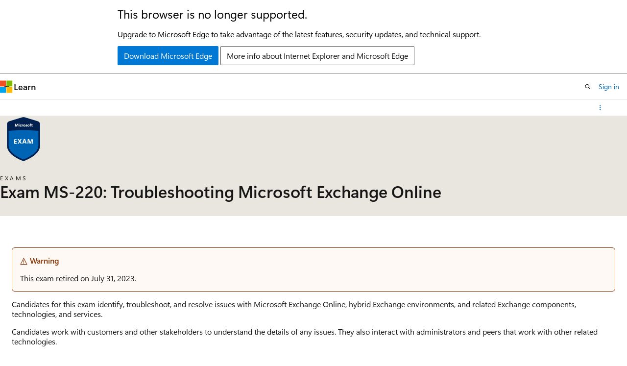

--- FILE ---
content_type: text/html
request_url: https://learn.microsoft.com/en-us/credentials/certifications/exams/ms-220/?WT.mc_id=M365_blog-wwl
body_size: 33742
content:
 <!DOCTYPE html>
		<html
			class="layout layout-single    examination show-breadcrumb default-focus"
			lang="en-us"
			dir="ltr"
			data-authenticated="false"
			data-auth-status-determined="false"
			data-target="docs"
			x-ms-format-detection="none"
		>
			
		<head>
			<title>Exam MS-220: Troubleshooting Microsoft Exchange Online - Certifications | Microsoft Learn</title>
			<meta charset="utf-8" />
			<meta name="viewport" content="width=device-width, initial-scale=1.0" />
			<meta name="color-scheme" content="light dark" />

			<meta name="description" content="Exam MS-220: Troubleshooting Microsoft Exchange Online" />
			<link rel="canonical" href="https://learn.microsoft.com/en-us/credentials/certifications/exams/ms-220/" /> 

			<!-- Non-customizable open graph and sharing-related metadata -->
			<meta name="twitter:card" content="summary_large_image" />
			<meta name="twitter:site" content="@MicrosoftLearn" />
			<meta property="og:type" content="website" />
			<meta property="og:image:alt" content="Microsoft Learn" />
			<meta property="og:image" content="https://learn.microsoft.com/en-us/media/open-graph-image.png" />
			<!-- Page specific open graph and sharing-related metadata -->
			<meta property="og:title" content="Exam MS-220: Troubleshooting Microsoft Exchange Online - Certifications" />
			<meta property="og:url" content="https://learn.microsoft.com/en-us/credentials/certifications/exams/ms-220/" />
			<meta property="og:description" content="Exam MS-220: Troubleshooting Microsoft Exchange Online" />
			<meta name="platform_id" content="e1a67404-b875-21c2-2ba5-2a60bf37e4b5" /> 
			<meta name="locale" content="en-us" />
			  
			<meta name="uhfHeaderId" content="MSDocsHeader-Certifications" />

			<meta name="page_type" content="learn" />

			<!--page specific meta tags-->
			

			<!-- custom meta tags -->
			
		<meta name="uid" content="exam.ms-220" />
	
		<meta name="hidden" content="true" />
	
		<meta name="retirementDate" content="2023-07-31T00:00:00Z" />
	
		<meta name="locales" content="en" />
	
		<meta name="schema" content="Examination" />
	
		<meta name="breadcrumb_path" content="/breadcrumb/toc.json" />
	
		<meta name="feedback_system" content="None" />
	
		<meta name="author" content="bipach" />
	
		<meta name="document_id" content="c90034cc-9db1-2559-1318-328745bba5a4" />
	
		<meta name="document_version_independent_id" content="c90034cc-9db1-2559-1318-328745bba5a4" />
	
		<meta name="updated_at" content="2023-09-19T00:47:00Z" />
	
		<meta name="original_content_git_url" content="https://github.com/MicrosoftDocs/learn-certs-pr/blob/live/learn-certs-pr/certifications/exams/ms-220/index.yml" />
	
		<meta name="gitcommit" content="https://github.com/MicrosoftDocs/learn-certs-pr/blob/94471c82b264579ab291acd1d20903f60ba5bc88/learn-certs-pr/certifications/exams/ms-220/index.yml" />
	
		<meta name="git_commit_id" content="94471c82b264579ab291acd1d20903f60ba5bc88" />
	
		<meta name="site_name" content="Docs" />
	
		<meta name="depot_name" content="MSDN.learn-certs-pr" />
	
		<meta name="page_kind" content="examination" />
	
		<meta name="feedback_product_url" content="" />
	
		<meta name="feedback_help_link_type" content="" />
	
		<meta name="feedback_help_link_url" content="" />
	
		<meta name="ROBOTS" content="noindex" />
	
		<meta name="asset_id" content="certifications/exams/ms-220/index" />
	
		<meta name="moniker_range_name" content="" />
	
		<meta name="item_type" content="Content" />
	
		<meta name="source_path" content="learn-certs-pr/certifications/exams/ms-220/index.yml" />
	
		<meta name="github_feedback_content_git_url" content="https://github.com/MicrosoftDocs/learn-certs-pr/blob/live/learn-certs-pr/certifications/exams/ms-220/index.yml" />
	 

			<!-- assets and js globals -->
			
			<link rel="stylesheet" href="/static/assets/0.4.03273.7373-fa587265/styles/site-ltr.css" />
			
			<script src="https://wcpstatic.microsoft.com/mscc/lib/v2/wcp-consent.js"></script>
			<script src="https://js.monitor.azure.com/scripts/c/ms.jsll-4.min.js"></script>
			<script src="/_themes/docs.theme/master/en-us/_themes/global/deprecation.js"></script>

			<!-- msdocs global object -->
			<script id="msdocs-script">
		var msDocs = {
  "environment": {
    "accessLevel": "online",
    "azurePortalHostname": "portal.azure.com",
    "reviewFeatures": false,
    "supportLevel": "production",
    "systemContent": true,
    "siteName": "learn",
    "legacyHosting": false
  },
  "data": {
    "contentLocale": "en-us",
    "contentDir": "ltr",
    "userLocale": "en-us",
    "userDir": "ltr",
    "pageTemplate": "Examination",
    "brand": "",
    "context": {},
    "standardFeedback": false,
    "showFeedbackReport": false,
    "feedbackHelpLinkType": "",
    "feedbackHelpLinkUrl": "",
    "feedbackSystem": "None",
    "feedbackGitHubRepo": "",
    "feedbackProductUrl": "",
    "extendBreadcrumb": true,
    "isEditDisplayable": false,
    "isPrivateUnauthorized": false,
    "hideViewSource": false,
    "isPermissioned": false,
    "hasRecommendations": false,
    "contributors": []
  },
  "functions": {}
};;
	</script>

			<!-- base scripts, msdocs global should be before this -->
			
				<script src="/static/assets/0.4.03273.7373-fa587265/scripts/en-us/index-learner-experience.js"></script>
			
			

			<!-- json-ld -->
			
		</head>
	
			<body
				id="body"
				data-bi-name="body"
				class="layout-body "
				lang="en-us"
				dir="ltr"
			>
				<header class="layout-body-header">
		<div class="header-holder has-default-focus">
			
		<a
			href="#main"
			
			style="z-index: 1070"
			class="outline-color-text visually-hidden-until-focused position-fixed inner-focus focus-visible top-0 left-0 right-0 padding-xs text-align-center background-color-body"
			
		>
			Skip to main content
		</a>
	

			<div hidden id="cookie-consent-holder" data-test-id="cookie-consent-container"></div>
			<!-- Unsupported browser warning -->
			<div
				id="unsupported-browser"
				style="background-color: white; color: black; padding: 16px; border-bottom: 1px solid grey;"
				hidden
			>
				<div style="max-width: 800px; margin: 0 auto;">
					<p style="font-size: 24px">This browser is no longer supported.</p>
					<p style="font-size: 16px; margin-top: 16px;">
						Upgrade to Microsoft Edge to take advantage of the latest features, security updates, and technical support.
					</p>
					<div style="margin-top: 12px;">
						<a
							href="https://go.microsoft.com/fwlink/p/?LinkID=2092881 "
							style="background-color: #0078d4; border: 1px solid #0078d4; color: white; padding: 6px 12px; border-radius: 2px; display: inline-block;"
						>
							Download Microsoft Edge
						</a>
						<a
							href="https://learn.microsoft.com/en-us/lifecycle/faq/internet-explorer-microsoft-edge"
							style="background-color: white; padding: 6px 12px; border: 1px solid #505050; color: #171717; border-radius: 2px; display: inline-block;"
						>
							More info about Internet Explorer and Microsoft Edge
						</a>
					</div>
				</div>
			</div>
			<!-- site header -->
			<header
				id="ms--site-header"
				data-test-id="site-header-wrapper"
				role="banner"
				itemscope="itemscope"
				itemtype="http://schema.org/Organization"
			>
				<div
					id="ms--mobile-nav"
					class="site-header display-none-tablet padding-inline-none gap-none"
					data-bi-name="mobile-header"
					data-test-id="mobile-header"
				></div>
				<div
					id="ms--primary-nav"
					class="site-header display-none display-flex-tablet"
					data-bi-name="L1-header"
					data-test-id="primary-header"
				></div>
				<div
					id="ms--secondary-nav"
					class="site-header display-none display-flex-tablet"
					data-bi-name="L2-header"
					data-test-id="secondary-header"
					
				></div>
			</header>
			
		<!-- banner -->
		<div data-banner>
			<div id="disclaimer-holder"></div>
			
		</div>
		<!-- banner end -->
	
		</div>
	</header>
				 

				<main
					id="main"
					role="main"
					class="layout-body-main "
					data-bi-name="content"
					lang="en-us"
					dir="ltr"
				>
					
			<div
				data-main-column
				class=""
			>
				<div class="">
					
		<div id="article-header" class="background-color-body display-none-print">
			<div class="display-flex align-items-center justify-content-space-between uhf-container">
				
		<details
			id="article-header-breadcrumbs-overflow-popover"
			class="popover"
			data-for="article-header-breadcrumbs"
		>
			<summary
				class="button button-clear button-primary button-sm inner-focus"
				aria-label="All breadcrumbs"
			>
				<span class="icon">
					<span class="docon docon-more"></span>
				</span>
			</summary>
			<div id="article-header-breadcrumbs-overflow" class="popover-content padding-none"></div>
		</details>

		<bread-crumbs
			id="article-header-breadcrumbs"
			role="group"
			aria-label="Breadcrumbs"
			data-test-id="article-header-breadcrumbs"
			class="overflow-hidden flex-grow-1 margin-right-sm margin-right-md-tablet margin-right-lg-desktop margin-left-negative-xxs padding-left-xxs"
		></bread-crumbs>
	 
		<div
			id="article-header-page-actions"
			class="opacity-none margin-left-auto display-flex flex-wrap-no-wrap align-items-stretch"
		>
			  

			<details class="popover popover-right" id="article-header-page-actions-overflow">
				<summary
					class="justify-content-flex-start button button-clear button-sm button-primary inner-focus"
					aria-label="More actions"
					title="More actions"
				>
					<span class="icon" aria-hidden="true">
						<span class="docon docon-more-vertical"></span>
					</span>
				</summary>
				<div class="popover-content">
					 
		<a
			id="lang-link-overflow"
			class="button-sm inner-focus button button-clear button-block justify-content-flex-start text-align-left"
			data-bi-name="language-toggle"
			data-page-action-item="overflow-all"
			data-check-hidden="true"
			data-read-in-link
			href="#"
			hidden
		>
			<span class="icon" aria-hidden="true" data-read-in-link-icon>
				<span class="docon docon-locale-globe"></span>
			</span>
			<span data-read-in-link-text>Read in English</span>
		</a>
	 
		<button
			type="button"
			class="collection button button-clear button-sm button-block justify-content-flex-start text-align-left inner-focus"
			data-list-type="collection"
			data-bi-name="collection"
			data-page-action-item="overflow-all"
			data-check-hidden="true"
			data-popover-close
		>
			<span class="icon" aria-hidden="true">
				<span class="docon docon-circle-addition"></span>
			</span>
			<span class="collection-status">Add</span>
		</button>
	
					
		<button
			type="button"
			class="collection button button-block button-clear button-sm justify-content-flex-start text-align-left inner-focus"
			data-list-type="plan"
			data-bi-name="plan"
			data-page-action-item="overflow-all"
			data-check-hidden="true"
			data-popover-close
			hidden
		>
			<span class="icon" aria-hidden="true">
				<span class="docon docon-circle-addition"></span>
			</span>
			<span class="plan-status">Add to plan</span>
		</button>
	  
					 
				</div>
			</details>
		</div>
	
			</div>
		</div>
	 
					<div data-page-content class=""><section class="hero hero-sm hero-image background-color-body-accent gradient-border-right gradient-border-body-accent" style="--hero-background-image-light: url('/en-us/learn/media/certifications/hero/cert_exam_hero_light.png?branch=main'); --hero-background-image-dark: url('/en-us/learn/media/certifications/hero/cert_exam_hero_dark.png?branch=main');">
	<div class="hero-content padding-bottom-md">
		<div class="display-flex flex-direction-column flex-direction-row-tablet">
			<div class="margin-right-xs-tablet margin-bottom-sm">
				<figure class="image is-128x128-desktop is-112x112-tablet is-96x96">
					<img role="presentation" src="/en-us/media/learn/certification/badges/certification-exam.svg" alt="" data-linktype="absolute-path">
				</figure>
			</div>
			<div>
				<p class="supertitle is-spaced font-size-xs letter-spacing-wide is-uppercase">Exams</p>
				<h1 class="title is-2 is-responsive">Exam MS-220: Troubleshooting Microsoft Exchange Online</h1>
			</div>
		</div>
	</div>
</section>

<div class="modular-content-container margin-top-none margin-top-md-desktop">
	<div class="section is-small is-uniform">
		<div class="has-line-height-reset">
			<div class="font-size-md content margin-block-xxs">
				<div class="WARNING">
<p>Warning</p>
<p>This exam retired on July 31, 2023.</p>
</div>
<p>Candidates for this exam identify, troubleshoot, and resolve issues with Microsoft Exchange Online, hybrid Exchange environments, and related Exchange components, technologies, and services.</p>
<p>Candidates work with customers and other stakeholders to understand the details of any issues. They also interact with administrators and peers that work with other related technologies.</p>
<p>Candidates should have experience with PowerShell and the Exchange PowerShell module. The support engineer should also have significant experience deploying, managing, and troubleshooting Exchange Online environments.</p>

			</div>
			<p class="font-size-sm content">
				<strong>Part of the requirements for:</strong>
				<span class="is-comma-delimited">
							<a href="../../m365-exchange-online-support-engineer-specialty/" data-linktype="relative-path">Microsoft 365 Certified: Exchange Online Support Engineer Specialty</a>
				</span>
			</p>
			<p class="font-size-sm"><strong>Related exams:</strong>
				<span class="is-comma-delimited">
						<span class="font-size-sm text-decoration-none">none</span>
				</span>
			</p>
<a href="https://www.microsoft.com/learning/dashboard.aspx" class="has-external-link-indicator font-size-sm" data-linktype="external">Go to Learn Profile</a>
		</div>

		<div class="border-top has-line-height-reset margin-top-md">
			<div class="modular-content-container">
				<div class="section is-small is-uniform padding-top-none padding-bottom-sm padding-inline-none">
					<h2 id="certification-exams" class="title is-3 margin-top-sm">Schedule exam</h2>
<ul class="margin-none">
	<li class="is-unstyled padding-block-xxs padding-top-none-tablet padding-inline-none">
		<div class="is-full-height" data-learn-type="certification" data-learn-uid="exam.ms-220">
			<article class="card border-color-accent border-left-lg">
				<div class="card-content">
					<div class="columns has-line-height-reset">
						<div class="column is-8 padding-bottom-none">
							<h3 class="title is-5 has-text-primary">
								<span class="exam-card-title-prefix"></span>
								<a class="exam-card-title" href="./" data-linktype="relative-path">MS-220: Troubleshooting Microsoft Exchange Online</a>
							</h3>
							<p class="font-size-sm margin-top-none">
								<strong>Languages:</strong>
									English
							</p>
							<p class="retirement-date-container font-size-sm margin-top-none padding-bottom-none">
								<strong>Retirement date:</strong>
										<time datetime="07/31/2023">07/31/2023</time>**
							</p>
							<div class="font-size-sm margin-bottom-xxs">
								<p class="margin-top-xxs">
										This exam measures your ability to troubleshoot the following: mail flow issues; compliance and retention issues; mail client issues; Exchange Online configuration issues; and hybrid and migration issues.
								</p>
							</div>
						</div>
						<div class="column is-3 is-offset-1">
							<div class="select select-sm padding-bottom-none margin-bottom-xs">
								<select class="exam-countries" aria-label="Select a country or region" aria-required="true">
								</select>
							</div>
							<div class="font-size-h5 margin-bottom-xxs exam-amount font-weight-semibold"></div>
							<p class="font-size-sm margin-top-none">Price based on the country or region in which the exam is proctored.</p>
						</div>
					</div>
					<div class="margin-bottom-xs">
						

<div class="margin-top-xs font-size-sm" data-bi-name="cert-inline-notification">
	<span class="icon" aria-hidden="true">
		<span class="docon docon-status-info-outline"></span>
	</span>
	<span>We strongly recommend that you register for an exam with a personal MSA account. If you register with an organizational (work/school) AAD account, your exam records will be lost if you leave your organization and they will be unrecoverable.</span>
</div>
					</div>
					<div class="practice-test-container font-size-sm border-top padding-top-xs">
							<a class="exam-practice-test" href=""></a>
	for
	Troubleshooting Microsoft Exchange Online
	<p class="margin-top-none">
		<strong>All objectives of the exam are covered in depth so you'll be ready for any question on the exam.</strong>
	</p>

					</div>
				</div>
				<div class="card-footer is-hidden display-none display-flex-tablet">
					<div class="card-footer-item">
						<div class="buttons">
							<button type="button" class="collection button button-primary button-clear inner-focus button-sm" data-bi-name="collection" data-list-item-title="" data-list-item-url="" data-list-type="collection">
								<span class="icon" aria-hidden="true">
									<span class="docon docon-circle-addition"></span>
								</span>
								<span class="add-to-collection-status">Add</span>
							</button>
						</div>
					</div>
				</div>
			</article>
		</div>
	</li>
</ul>
				</div>
			</div>
		</div>
	</div>
</div>

<div class="modular-content-container">
	<div class="section is-small is-uniform padding-top-sm padding-top-xxs-tablet">


		<div class="display-flex align-items-center">
			<span class="docon docon-medical margin-right-xxs" aria-hidden="true"></span>
			<p class="font-weight-semibold">Assessed on this exam</p>
		</div>

	<div class="margin-top-xxs content">
		<ul>
				<li class="font-size-sm">Troubleshoot mail flow issues (20–25%)</li>
				<li class="font-size-sm">Troubleshoot compliance and retention issues (25–30%)</li>
				<li class="font-size-sm">Troubleshoot mail client issues (20–25%)</li>
				<li class="font-size-sm">Troubleshoot Exchange Online configuration issues (15–20%)</li>
				<li class="font-size-sm">Troubleshoot hybrid and migration issues (10–15%)</li>
		</ul>
	</div>



	</div>
</div>

<div class="modular-content-container">
	<div class="section is-small is-uniform padding-top-sm padding-top-xxs-tablet">
		<h2 id="two-ways-to-prepare" class="has-text-centered margin-top-sm-tablet title is-3">Two ways to prepare</h2>
		<div class="tabs-container padding-bottom-sm">
			<div class="tabs is-fullwidth-mobile is-toggle is-centered">
				<div role="tablist" class="tab-list margin-none margin-top-xs-tablet">

					<div class="tab-parent is-active">
						<button id="tab-learning-paths" role="tab" aria-controls="tabpanel-learning-paths" aria-selected="true" class="tab-control inner-focus">
							<span class="padding-inline-xxs">Self-paced</span>
						</button>
					</div>

					<div class="tab-parent">
						<button id="tab-instructor-led" role="tab" aria-controls="tabpanel-instructor-led" aria-selected="false" class="tab-control inner-focus">
							<span class="padding-inline-xxs">Instructor-led</span>
						</button>
					</div>

				</div>
			</div>

			<div role="tabpanel" class="has-min-height-256" data-tab-content="tabpanel-learning-paths">
<div id="tabpanel-learning-paths">
	<div class="level margin-none padding-bottom-sm">
		<div class="level-left margin-none padding-none">
			<div class="level-item flex-shrink-1 justify-content-flex-start has-line-height-reset">
				<p class="font-size-h4">Items in this collection</p>
			</div>
		</div>
		<div class="level-right authenticated margin-top-xxs margin-top-none-tablet">
			<div class="level-item justify-content-flex-start">
				<label id="hide-completed-paths-label" class="checkbox checkbox-sm is-hidden authenticated">
					<input id="path-section-hide-completed" type="checkbox">
					<span class="checkbox-check" role="presentation"></span>
					<span class="checkbox-text font-weight-semibold">Hide completed</span>
				</label>
			</div>
		</div>
	</div>
	<div class="padding-bottom-none margin-bottom-xxs">
		<ul id="learning-paths-list" aria-live="polite" aria-relevant="additions" data-learn-type="path" class="grid is-horizontal margin-left-none">
			<li class="box">
				<p class="margin-bottom-xs has-text-subtle has-text-centered font-size-sm">
					Learning paths or modules are not yet available for this certification</p>
			</li>
		</ul>
	</div>
	
</div>
			</div>

			<div role="tabpanel" id="tabpanel-instructor-led" class="has-min-height-256" data-tab-content="tabpanel-instructor-led" hidden="" aria-hidden="true">
				<div class="padding-bottom-xxs has-line-height-reset">
					<p><strong>Instructor-led courses</strong>&nbsp;to gain the skills needed to become certified</p>
				</div>
				<div class="padding-bottom-none">
					<ul id="courses-list" aria-live="polite" aria-relevant="additions" aria-label="Instructor led courses" class="margin-none padding-none">
							<li class="box">
									<p class="margin-bottom-xs has-text-subtle has-text-centered font-size-sm">No current courses available for this exam</p>
							</li>
					</ul>
				</div>
				
			</div>
		</div>
	</div>
</div>
	<div class="modular-content-container">
		<div class="section is-small is-uniform padding-top-sm has-line-height-reset margin-top-sm">
			<h2 class="title is-3" id="related-certifications">Related certifications</h2>
			<p class="font-size-md content margin-bottom-xxs">
				There may be certifications and prerequisites related to "Exam MS-220: Troubleshooting Microsoft Exchange Online"
			</p>
			<ul class="margin-none padding-top-xs">
						<li class="is-unstyled padding-block-xs padding-inline-none padding-top-none-tablet">
	<div class="box border-color-accent border-left-lg">
		<h3 class="title is-5">
			<a class="text-decoration-none prerequisite-card-title" href="../../m365-exchange-online-support-engineer-specialty/" data-linktype="relative-path">
				Microsoft 365 Certified: Exchange Online Support Engineer Specialty
			</a>
		</h3>
		<p class="font-size-sm related-certification-desc"></p>
		<div class="font-size-sm has-line-height-reset">
			<p>Microsoft Exchange Online support engineers identify, troubleshoot, and resolve issues with Exchange Online, hybrid Exchange environments, and related Exchange components, technologies, and services.</p>
		</div>
	</div>
</li>

			</ul>
		</div>
	</div>
<div class="modular-content-container">
	<div class="section is-small is-uniform padding-block-sm has-line-height-reset margin-top-sm">



	<h2 id="exam-resources" class="title is-3 ">Exam resources</h2>

	<div class="columns is-multiline">
			<div class="column is-6">
<article class="card border-color-accent border-left-lg is-full-height">
	<div class="card-content">
		<a class="card-title" href="https://aka.ms/TrainingCertDeck" data-linktype="external">Training and certification guide</a>
		<p>Explore all certifications in a concise training and certifications guide.</p>
	</div>
</article>
			</div>
			<div class="column is-6">
<article class="card border-color-accent border-left-lg is-full-height">
	<div class="card-content">
		<a class="card-title" href="https://aka.ms/traincertposter" data-linktype="external">Certification poster</a>
		<p>Check out an overview of fundamentals, role-based and specialty certifications.</p>
	</div>
</article>
			</div>
			<div class="column is-6">
<article class="card border-color-accent border-left-lg is-full-height">
	<div class="card-content">
		<a class="card-title" href="../../deals" data-linktype="relative-path">Exam Replay</a>
		<p>Boost your odds of success with this great offer.</p>
	</div>
</article>
			</div>
			<div class="column is-6">
<article class="card border-color-accent border-left-lg is-full-height">
	<div class="card-content">
		<a class="card-title" href="../../../support/help" data-linktype="relative-path">Support for certification exams</a>
		<p>Get help through Microsoft Certification support forums. A forum moderator will respond in one business day, Monday-Friday.</p>
	</div>
</article>
			</div>
			<div class="column is-6">
<article class="card border-color-accent border-left-lg is-full-height">
	<div class="card-content">
		<a class="card-title" href="https://aka.ms/managecerts" data-linktype="external">Your certifications</a>
		<p>Review and manage your scheduled appointments, certificates, and transcripts.</p>
	</div>
</article>
			</div>
			<div class="column is-6">
<article class="card border-color-accent border-left-lg is-full-height">
	<div class="card-content">
		<a class="card-title" href="../../request-accommodations" data-linktype="relative-path">Request accommodations</a>
		<p>Learn more about requesting an accommodation for your exam.</p>
	</div>
</article>
			</div>
			<div class="column is-6">
<article class="card border-color-accent border-left-lg is-full-height">
	<div class="card-content">
		<a class="card-title" href="../../certification-exam-policies" data-linktype="relative-path">Exam policies and FAQs</a>
		<p>Review the exam policies and frequently asked questions.</p>
	</div>
</article>
			</div>
	</div>

	</div>

<div class="section is-small is-uniform padding-top-xxs padding-bottom-sm">
	<div class="border-top has-line-height-reset">
		<div id="certification-exam-disclaimers" class="margin-block-sm">
			<p class="font-size-sm margin-bottom-xxs">* Pricing does not reflect any promotional offers or reduced pricing for Microsoft Certified Trainers and Microsoft Partner Network program members. Pricing is subject to change without notice. Pricing does not include applicable taxes. Please confirm exact pricing with the exam provider before registering to take an exam.</p>
			<p class="font-size-sm margin-bottom-xxs">** Complete this exam before the retirement date to ensure it is applied toward your certification. After the retirement date, please refer to the related certification for exam requirements.</p>
		</div>
	</div>
</div>
</div>
</div>
					
				</div>
				
			</div>
		
				</main>
				  <div class="layout-body-footer " data-bi-name="layout-footer">
		<footer
			id="footer"
			data-test-id="footer"
			data-bi-name="footer"
			class="footer-layout has-padding has-default-focus border-top  uhf-container"
			role="contentinfo"
		>
			<div class="display-flex gap-xs flex-wrap-wrap is-full-height padding-right-lg-desktop">
				
		<a
			data-mscc-ic="false"
			href="#"
			data-bi-name="select-locale"
			class="locale-selector-link flex-shrink-0 button button-sm button-clear external-link-indicator"
			id=""
			title=""
			><span class="icon" aria-hidden="true"
				><span class="docon docon-world"></span></span
			><span class="local-selector-link-text">en-us</span></a
		>
	 <div class="ccpa-privacy-link" data-ccpa-privacy-link hidden>
		
		<a
			data-mscc-ic="false"
			href="https://aka.ms/yourcaliforniaprivacychoices"
			data-bi-name="your-privacy-choices"
			class="button button-sm button-clear flex-shrink-0 external-link-indicator"
			id=""
			title=""
			>
		<svg
			xmlns="http://www.w3.org/2000/svg"
			viewBox="0 0 30 14"
			xml:space="preserve"
			height="16"
			width="43"
			aria-hidden="true"
			focusable="false"
		>
			<path
				d="M7.4 12.8h6.8l3.1-11.6H7.4C4.2 1.2 1.6 3.8 1.6 7s2.6 5.8 5.8 5.8z"
				style="fill-rule:evenodd;clip-rule:evenodd;fill:#fff"
			></path>
			<path
				d="M22.6 0H7.4c-3.9 0-7 3.1-7 7s3.1 7 7 7h15.2c3.9 0 7-3.1 7-7s-3.2-7-7-7zm-21 7c0-3.2 2.6-5.8 5.8-5.8h9.9l-3.1 11.6H7.4c-3.2 0-5.8-2.6-5.8-5.8z"
				style="fill-rule:evenodd;clip-rule:evenodd;fill:#06f"
			></path>
			<path
				d="M24.6 4c.2.2.2.6 0 .8L22.5 7l2.2 2.2c.2.2.2.6 0 .8-.2.2-.6.2-.8 0l-2.2-2.2-2.2 2.2c-.2.2-.6.2-.8 0-.2-.2-.2-.6 0-.8L20.8 7l-2.2-2.2c-.2-.2-.2-.6 0-.8.2-.2.6-.2.8 0l2.2 2.2L23.8 4c.2-.2.6-.2.8 0z"
				style="fill:#fff"
			></path>
			<path
				d="M12.7 4.1c.2.2.3.6.1.8L8.6 9.8c-.1.1-.2.2-.3.2-.2.1-.5.1-.7-.1L5.4 7.7c-.2-.2-.2-.6 0-.8.2-.2.6-.2.8 0L8 8.6l3.8-4.5c.2-.2.6-.2.9 0z"
				style="fill:#06f"
			></path>
		</svg>
	
			<span>Your Privacy Choices</span></a
		>
	
	</div>
				<div class="flex-shrink-0">
		<div class="dropdown has-caret-up">
			<button
				data-test-id="theme-selector-button"
				class="dropdown-trigger button button-clear button-sm inner-focus theme-dropdown-trigger"
				aria-controls="{{ themeMenuId }}"
				aria-expanded="false"
				title="Theme"
				data-bi-name="theme"
			>
				<span class="icon">
					<span class="docon docon-sun" aria-hidden="true"></span>
				</span>
				<span>Theme</span>
				<span class="icon expanded-indicator" aria-hidden="true">
					<span class="docon docon-chevron-down-light"></span>
				</span>
			</button>
			<div class="dropdown-menu" id="{{ themeMenuId }}" role="menu">
				<ul class="theme-selector padding-xxs" data-test-id="theme-dropdown-menu">
					<li class="theme display-block">
						<button
							class="button button-clear button-sm theme-control button-block justify-content-flex-start text-align-left"
							data-theme-to="light"
						>
							<span class="theme-light margin-right-xxs">
								<span
									class="theme-selector-icon border display-inline-block has-body-background"
									aria-hidden="true"
								>
									<svg class="svg" xmlns="http://www.w3.org/2000/svg" viewBox="0 0 22 14">
										<rect width="22" height="14" class="has-fill-body-background" />
										<rect x="5" y="5" width="12" height="4" class="has-fill-secondary" />
										<rect x="5" y="2" width="2" height="1" class="has-fill-secondary" />
										<rect x="8" y="2" width="2" height="1" class="has-fill-secondary" />
										<rect x="11" y="2" width="3" height="1" class="has-fill-secondary" />
										<rect x="1" y="1" width="2" height="2" class="has-fill-secondary" />
										<rect x="5" y="10" width="7" height="2" rx="0.3" class="has-fill-primary" />
										<rect x="19" y="1" width="2" height="2" rx="1" class="has-fill-secondary" />
									</svg>
								</span>
							</span>
							<span role="menuitem"> Light </span>
						</button>
					</li>
					<li class="theme display-block">
						<button
							class="button button-clear button-sm theme-control button-block justify-content-flex-start text-align-left"
							data-theme-to="dark"
						>
							<span class="theme-dark margin-right-xxs">
								<span
									class="border theme-selector-icon display-inline-block has-body-background"
									aria-hidden="true"
								>
									<svg class="svg" xmlns="http://www.w3.org/2000/svg" viewBox="0 0 22 14">
										<rect width="22" height="14" class="has-fill-body-background" />
										<rect x="5" y="5" width="12" height="4" class="has-fill-secondary" />
										<rect x="5" y="2" width="2" height="1" class="has-fill-secondary" />
										<rect x="8" y="2" width="2" height="1" class="has-fill-secondary" />
										<rect x="11" y="2" width="3" height="1" class="has-fill-secondary" />
										<rect x="1" y="1" width="2" height="2" class="has-fill-secondary" />
										<rect x="5" y="10" width="7" height="2" rx="0.3" class="has-fill-primary" />
										<rect x="19" y="1" width="2" height="2" rx="1" class="has-fill-secondary" />
									</svg>
								</span>
							</span>
							<span role="menuitem"> Dark </span>
						</button>
					</li>
					<li class="theme display-block">
						<button
							class="button button-clear button-sm theme-control button-block justify-content-flex-start text-align-left"
							data-theme-to="high-contrast"
						>
							<span class="theme-high-contrast margin-right-xxs">
								<span
									class="border theme-selector-icon display-inline-block has-body-background"
									aria-hidden="true"
								>
									<svg class="svg" xmlns="http://www.w3.org/2000/svg" viewBox="0 0 22 14">
										<rect width="22" height="14" class="has-fill-body-background" />
										<rect x="5" y="5" width="12" height="4" class="has-fill-secondary" />
										<rect x="5" y="2" width="2" height="1" class="has-fill-secondary" />
										<rect x="8" y="2" width="2" height="1" class="has-fill-secondary" />
										<rect x="11" y="2" width="3" height="1" class="has-fill-secondary" />
										<rect x="1" y="1" width="2" height="2" class="has-fill-secondary" />
										<rect x="5" y="10" width="7" height="2" rx="0.3" class="has-fill-primary" />
										<rect x="19" y="1" width="2" height="2" rx="1" class="has-fill-secondary" />
									</svg>
								</span>
							</span>
							<span role="menuitem"> High contrast </span>
						</button>
					</li>
				</ul>
			</div>
		</div>
	</div>
			</div>
			<ul class="links" data-bi-name="footerlinks">
				<li class="manage-cookies-holder" hidden=""></li>
				<li>
		
		<a
			data-mscc-ic="false"
			href="https://learn.microsoft.com/en-us/principles-for-ai-generated-content"
			data-bi-name="aiDisclaimer"
			class=" external-link-indicator"
			id=""
			title=""
			>AI Disclaimer</a
		>
	
	</li><li>
		
		<a
			data-mscc-ic="false"
			href="https://learn.microsoft.com/en-us/previous-versions/"
			data-bi-name="archivelink"
			class=" external-link-indicator"
			id=""
			title=""
			>Previous Versions</a
		>
	
	</li> <li>
		
		<a
			data-mscc-ic="false"
			href="https://techcommunity.microsoft.com/t5/microsoft-learn-blog/bg-p/MicrosoftLearnBlog"
			data-bi-name="bloglink"
			class=" external-link-indicator"
			id=""
			title=""
			>Blog</a
		>
	
	</li> <li>
		
		<a
			data-mscc-ic="false"
			href="https://learn.microsoft.com/en-us/contribute"
			data-bi-name="contributorGuide"
			class=" external-link-indicator"
			id=""
			title=""
			>Contribute</a
		>
	
	</li><li>
		
		<a
			data-mscc-ic="false"
			href="https://go.microsoft.com/fwlink/?LinkId=521839"
			data-bi-name="privacy"
			class=" external-link-indicator"
			id=""
			title=""
			>Privacy</a
		>
	
	</li><li>
		
		<a
			data-mscc-ic="false"
			href="https://learn.microsoft.com/en-us/legal/termsofuse"
			data-bi-name="termsofuse"
			class=" external-link-indicator"
			id=""
			title=""
			>Terms of Use</a
		>
	
	</li><li>
		
		<a
			data-mscc-ic="false"
			href="https://www.microsoft.com/legal/intellectualproperty/Trademarks/"
			data-bi-name="trademarks"
			class=" external-link-indicator"
			id=""
			title=""
			>Trademarks</a
		>
	
	</li>
				<li>&copy; Microsoft 2025</li>
			</ul>
		</footer>
	</footer> 
			</body>
		</html>

--- FILE ---
content_type: image/svg+xml
request_url: https://learn.microsoft.com/en-us/media/learn/certification/badges/certification-exam.svg
body_size: 1053
content:
<svg viewBox="0 0 300 300" xmlns="http://www.w3.org/2000/svg"><path d="M240.09 35.39l-.17-.06h-.18L161 11.47a34.62 34.62 0 00-11-1.78 34.62 34.62 0 00-11 1.78L60.26 35.28h-.17l-.18.06a22.69 22.69 0 00-15.36 21.54v133.76c0 15.31 5.79 30.19 17.2 44.22 8.58 10.56 20.4 20.67 35.13 30.06a258.1 258.1 0 0049.72 24.3l3.45 1.18 3.45-1.21a263.12 263.12 0 0049.65-24.6c14.71-9.45 26.52-19.56 35.1-30.07 11.41-14 17.2-28.75 17.2-43.88V56.88a22.69 22.69 0 00-15.36-21.49z" fill="#002050"/><path d="M55.48 97.9h-.36v92.69c0 56.2 94.89 88.58 94.89 88.58s94.87-33.21 94.87-88.58V98h-.36c-66.25-8.18-122.79-8.18-189.04-.1z" fill="#0064b5"/><path d="M108.19 179l-17.13 1.09-1.81-28.57 16.47-1.05.34 5.24-10 .64.4 6.35 9.34-.59.33 5.22-9.34.59.42 6.54 10.69-.68zm30.98-1.09l-7.64.23-5.2-9.17a8 8 0 01-.64-1.9h-.08a14.47 14.47 0 01-.6 2l-4.67 9.38-7.69.23 8.7-14.58-8.77-14.06 7.85-.23 4.34 8.46a14.93 14.93 0 01.93 2.39h.08c.14-.57.42-1.41.82-2.52l4.3-8.64 7.18-.21-8.16 14.44zm30.83.17l-7-.05-2-6.39-10.18-.07-2.06 6.35h-7l10.64-28.55 7.64.06zm-10.46-11.4l-3-9.64a12.89 12.89 0 01-.46-2.58h-.16a10.81 10.81 0 01-.51 2.49l-3.19 9.68zm48.71 13.22l-6.36-.33.89-17.11c.1-1.84.28-3.88.56-6.11h-.16a30.88 30.88 0 01-1.1 3.74l-7.71 19.08-5.26-.27-5.82-19.59a39.75 39.75 0 01-.69-4h-.18c0 2.82 0 5.3-.12 7.42l-.83 15.81-5.8-.3 1.49-28.59 9.43.5 5 17.24a24.19 24.19 0 01.8 4.14h.12c.44-1.56.9-2.92 1.35-4.07l6.73-16.6 9.19.48zM116.16 69.77h-3.93V59.2c0-1.15 0-2.41.15-3.79h-.1a17.66 17.66 0 01-.56 2.34l-4.14 12h-3.25l-4.22-11.89a23.44 23.44 0 01-.55-2.47h-.11c.1 1.74.16 3.27.16 4.59v9.77H96V52.1h5.83l3.61 10.47a14.62 14.62 0 01.63 2.53h.07a26.13 26.13 0 01.71-2.55l3.61-10.45h5.68zm5.61-14.62a2.26 2.26 0 01-1.61-.58 1.89 1.89 0 01-.63-1.44 1.82 1.82 0 01.63-1.43 2.65 2.65 0 013.23 0 1.81 1.81 0 01.62 1.43 1.88 1.88 0 01-.62 1.46 2.33 2.33 0 01-1.62.56zm1.92 14.62h-3.89V57.15h3.89zm12.85-.45a7.71 7.71 0 01-3.81.76 6.46 6.46 0 01-4.73-1.76 6.09 6.09 0 01-1.8-4.55 6.68 6.68 0 011.93-5.07 7.13 7.13 0 015.16-1.86 6.68 6.68 0 013.23.59v3.31a4.41 4.41 0 00-2.72-.91 3.56 3.56 0 00-2.66 1 3.65 3.65 0 00-1 2.7 3.56 3.56 0 00.94 2.63 3.42 3.42 0 002.57 1 5.21 5.21 0 002.85-.91zm10.79-8.66a3.45 3.45 0 00-1.64-.38 2.37 2.37 0 00-2 .93 4.12 4.12 0 00-.71 2.54v6h-3.9v-12.6H143v2.34a3.36 3.36 0 013.33-2.56 2.47 2.47 0 011 .15zm7.73 9.42a6.8 6.8 0 01-5-1.77 6.43 6.43 0 01-1.8-4.8 6.41 6.41 0 011.87-4.9 7.09 7.09 0 015.07-1.77 6.71 6.71 0 014.93 1.77 6.3 6.3 0 011.87 4.68 6.68 6.68 0 01-1.85 5 6.86 6.86 0 01-5.09 1.79zm.09-10.25a2.59 2.59 0 00-2.14.94 4.2 4.2 0 00-.76 2.69c0 2.43 1 3.64 2.93 3.64s2.8-1.25 2.8-3.74-.98-3.53-2.83-3.53zm8.5 9.61v-3.15a8.53 8.53 0 001.92.86 6.22 6.22 0 001.8.28 3.9 3.9 0 001.64-.28.92.92 0 00.59-.86.8.8 0 00-.27-.62 2.26 2.26 0 00-.7-.43 6.7 6.7 0 00-.93-.34 10 10 0 01-1-.33 9.08 9.08 0 01-1.32-.61 3.76 3.76 0 01-1-.76 2.94 2.94 0 01-.59-1 4.07 4.07 0 01-.2-1.34 3.42 3.42 0 01.46-1.82 3.77 3.77 0 011.23-1.25 5.58 5.58 0 011.77-.72 9.29 9.29 0 012.06-.23 12 12 0 013.4.51v3a5.92 5.92 0 00-1.58-.65 6.42 6.42 0 00-1.66-.22 4.18 4.18 0 00-.72.07 2.49 2.49 0 00-.6.2 1 1 0 00-.4.33.77.77 0 00-.15.46.83.83 0 00.22.59 1.87 1.87 0 00.58.43 5.2 5.2 0 00.79.32l.87.29a11.74 11.74 0 011.41.59 4.91 4.91 0 011.08.75 3 3 0 01.69 1 3.64 3.64 0 01.24 1.39 3.55 3.55 0 01-.49 1.91 4 4 0 01-1.29 1.3 5.91 5.91 0 01-1.86.72 9.93 9.93 0 01-2.19.23 11.21 11.21 0 01-3.8-.62zm17.95.64a6.76 6.76 0 01-5-1.77 6.39 6.39 0 01-1.81-4.8 6.41 6.41 0 011.87-4.9 7.09 7.09 0 015.07-1.77 6.69 6.69 0 014.93 1.77 6.3 6.3 0 011.79 4.68 6.67 6.67 0 01-1.84 5 6.9 6.9 0 01-5.01 1.79zm.1-10.25a2.61 2.61 0 00-2.15.94 4.2 4.2 0 00-.76 2.69c0 2.43 1 3.64 2.93 3.64s2.8-1.25 2.8-3.74-.94-3.53-2.82-3.53zm17.17-5.76a3.87 3.87 0 00-1.44-.3c-1.25 0-1.88.68-1.88 2v1.34h2.89V60h-2.89v9.75h-3.88V60h-2.12v-2.85h2.12v-1.57a4.56 4.56 0 011.4-3.47 5.39 5.39 0 013.83-1.32 6.51 6.51 0 012 .25zm9.55 15.56a5.8 5.8 0 01-2.6.45c-2.74 0-4.12-1.42-4.12-4.28V60h-2v-2.85h2v-2.72l3.89-1.11v3.83h2.83V60h-2.83v5.11c0 1.31.52 2 1.56 2a2.61 2.61 0 001.27-.36z" fill="#fff"/></svg>